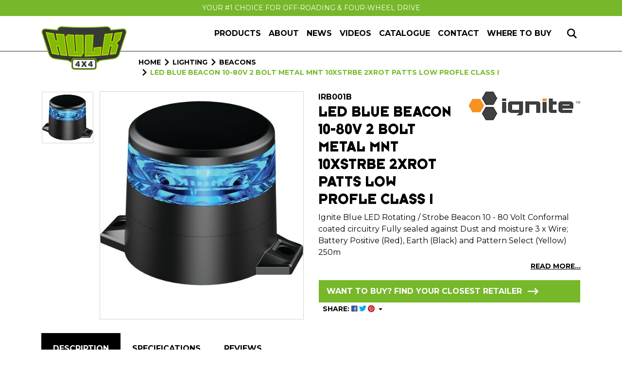

--- FILE ---
content_type: text/html; charset=utf-8
request_url: https://www.hulk4x4.co.nz/led-blue-beacon-10-80v-2-bolt-metal-mnt-10xstrbe-2
body_size: 35005
content:
<!DOCTYPE html>
<html lang="en-AU">
<head itemscope itemtype="http://schema.org/WebSite">
	<meta http-equiv="Content-Type" content="text/html; charset=utf-8"/>
<meta http-equiv="x-ua-compatible" content="ie=edge">
<meta name="keywords" content="Ignite,LED BLUE BEACON 10-80V 2 BOLT METAL MNT 10xSTRBE 2xROT PATTs LOW PROFLE CLASS I "/>
<meta name="description" content="LED BLUE BEACON 10-80V 2 BOLT METAL MNT 10xSTRBE 2xROT PATTs LOW PROFLE CLASS I  - Ignite"/>
<meta name="viewport" content="width=device-width, initial-scale=1, shrink-to-fit=no">
<meta name="csrf-token" content="06c93e14192207c7af9ee856b95c0ac4adcb8280,bb191a842111ee13d3c15c57893f8d81ca76d342,1769146210"/>
<meta property="og:image" content="https://www.hulk4x4.co.nz/assets/full/IRB001B.jpg?20231005144349"/>
<meta property="og:title" content="LED BLUE BEACON 10-80V 2 BOLT METAL MNT 10xSTRBE 2xROT PATTs LOW PROFLE CLASS I  - Ignite"/>
<meta property="og:site_name" content="Hulk NZ"/>
<meta property="og:type" content="product"/>
<meta property="og:url" content="https://www.hulk4x4.co.nz/led-blue-beacon-10-80v-2-bolt-metal-mnt-10xstrbe-2"/>
<meta property="og:description" content="LED BLUE BEACON 10-80V 2 BOLT METAL MNT 10xSTRBE 2xROT PATTs LOW PROFLE CLASS I  - Ignite"/>
<title itemprop='name'>LED BLUE BEACON 10-80V 2 BOLT METAL MNT 10xSTRBE 2xROT PATTs LOW PROFLE CLASS I  - Ignite</title>
<link rel="canonical" href="https://www.hulk4x4.co.nz/led-blue-beacon-10-80v-2-bolt-metal-mnt-10xstrbe-2" itemprop="url"/>
<link rel="shortcut icon" href="/assets/favicon_logo.png?1763601842"/>
<!-- Maropost Assets -->
<link rel="dns-prefetch preconnect" href="//assets.netostatic.com">
<link rel="dns-prefetch" href="//use.fontawesome.com">
<link rel="dns-prefetch" href="//google-analytics.com">
<link rel="stylesheet" type="text/css" href="https://use.fontawesome.com/releases/v5.7.2/css/all.css" media="all"/>
<link rel="stylesheet" type="text/css" href="https://cdn.neto.com.au/assets/neto-cdn/jquery_ui/1.12.1/jquery-ui.min.css" media="all"/>
<!--[if lte IE 8]>
	<script type="text/javascript" src="https://cdn.neto.com.au/assets/neto-cdn/html5shiv/3.7.0/html5shiv.js"></script>
	<script type="text/javascript" src="https://cdn.neto.com.au/assets/neto-cdn/respond.js/1.3.0/respond.min.js"></script>
<![endif]-->
<!-- Begin: Script 102 -->
<!-- Global site tag (gtag.js) - Google Analytics -->
<script async src="https://www.googletagmanager.com/gtag/js?id=G-BD3P9PF76H"></script>
<script>
  window.dataLayer = window.dataLayer || [];
  function gtag(){dataLayer.push(arguments);}
  gtag('js', new Date());
    gtag('config', 'G-BD3P9PF76H', {
      send_page_view: false
    });
</script>
<!-- End: Script 102 -->


	
	<link rel="preconnect" href="https://fonts.googleapis.com">
	<link rel="preconnect" href="https://fonts.gstatic.com" crossorigin>
	<link rel="preconnect" href="//www.google-analytics.com">
	<link rel="dns-prefetch" href="//www.google-analytics.com">
	<link rel="preconnect" href="//www.googletagmanager.com">
	<link rel="dns-prefetch" href="//www.googletagmanager.com">
	<link href="https://fonts.googleapis.com/css2?family=Montserrat:wght@400;500;600;700&display=swap" rel="stylesheet">
	<link rel="preload" as="image" href="/assets/website_logo.png?1690243093">
	<link rel="preload" href="/assets/themes/dc-hulk4x4/css/app.css?1763601842" as="style">
	<link class="theme-selector" rel="stylesheet" type="text/css" href="/assets/themes/dc-hulk4x4/css/app.css?1763601842" media="all"/>
</head>
<body id="n_product" class="n_dc-hulk4x4">
<a href="#main-content" class="sr-only sr-only-focusable">Skip to main content</a>
<div class="announcement">
		<div class="container">
			<div class="row"><div class="col-12 announcement-item">
					<a href="/products/">Your #1 Choice For Off-Roading &amp; Four-Wheel Drive</a>
				</div></div>
		</div>
	</div>

<header class="wrapper-header">
	<nav class="navbar navbar-light navbar-expand-md">
		<div class="container">
			<a href="#" class="nav-link nToggleMenu d-block d-md-none" data-target="#navigation">
				<span class="icon"><i class="fa fa-bars"></i></span>
				<span class="d-block">Menu</span>
			</a>
			<a class="navbar-brand order-1" href="https://www.hulk4x4.co.nz" title="Hulk NZ">
				<img loading="lazy" width="156" height="80" class="logo" src="/assets/website_logo.png?1763601842" alt="Hulk NZ">
			</a>
			<ul class="navbar-nav navbar-icon order-2 order-md-3 ml-md-3">
				<li class="nav-item">
					<button type="button" class="nav-link toggle-search">
						<svg width="20" height="22" viewBox="0 0 19.863 20.023">
							<path fill="currentColor" d="m19.863 18.059-5.177-5.177a8.122 8.122 0 1 0-1.986 1.936l5.2 5.2 1.964-1.964ZM2.381 8.118a5.737 5.737 0 1 1 5.737 5.737 5.744 5.744 0 0 1-5.737-5.737Z"/>
						</svg>
						<span class="d-inline d-md-none">Search</span>
					</button>
				</li>
				<!--<li class="nav-item">
					<a class="nav-link" href="https://www.hulk4x4.co.nz/_myacct">
						<svg width="22" height="22" viewBox="0 0 22.365 22.365">
							<path fill="currentColor" d="M11.182 1.864a4.66 4.66 0 1 1-4.659 4.66 4.665 4.665 0 0 1 4.659-4.66Zm0-1.864a6.523 6.523 0 1 0 6.523 6.524A6.523 6.523 0 0 0 11.182 0Zm5.935 12.443a8.44 8.44 0 0 1-1.545 1.213 11.91 11.91 0 0 1 4.634 6.844H2.14a11.527 11.527 0 0 1 4.634-6.857 8.394 8.394 0 0 1-1.545-1.223A13.705 13.705 0 0 0 0 22.365h22.365a14 14 0 0 0-5.248-9.922Z"/>
						</svg>
						<span class="d-inline d-md-none">Account</span>
					</a>
				</li>
				<li class="nav-item">
					<a class="nav-link" href="https://www.hulk4x4.co.nz/_mycart?tkn=cart&ts=1769146210126706">
						<svg width="26" height="22" viewBox="0 0 25.364 19.023">
							<path fill="currentColor" d="m25.364 0-.785 2.114H22.54L18.868 14.8H4.877L0 3.17h17.767l-.6 2.114H3.179l3.1 7.4H17.3L20.93 0ZM8.983 15.852a1.585 1.585 0 1 0 1.585 1.585 1.586 1.586 0 0 0-1.585-1.585Zm7.292-7.4-2.008 7.4a1.585 1.585 0 1 0 1.585 1.585 1.585 1.585 0 0 0-1.585-1.585Z"/>
						</svg>
						<span class="d-inline d-md-none">Cart</span>
						<span rel="a2c_item_count" class="cart-count">0</span>
					</a>
				</li>-->
			</ul>
			<div class="collapse navbar-collapse order-3 order-md-2" id="navigation">
				<ul class="navbar-nav ml-auto mr-auto mr-md-0">
					<li class="nav-item dropdown position-static dropdown-hover ">
								<a href="/products/" class="nav-link dropdown-toggle d-none d-md-block" id="navbarProducts" role="button" data-toggle="dropdown" aria-expanded="false">Products</a>
								<a href="/products/" class="nav-link d-block d-md-none">Products</a>
                <div class="dropdown-menu mega-menu w-100">
									<ul class="mega-menu-inner"><li class="nav-item d-inline-block w-100">
										<a href="https://www.hulk4x4.co.nz/air-wheel-tyre-accessories/" class="nav-link">Air, Wheel & Tyre Accessories</a>
											<ul class="nav flex-column"><li class="nav-item">
										<a href="https://www.hulk4x4.co.nz/air-wheel-tyre-accessories/air-compressors/" class="nav-link py-1">Air Compressors</a>
									</li><li class="nav-item">
										<a href="https://www.hulk4x4.co.nz/air-wheel-tyre-accessories/tyre-deflator-repair-kit/" class="nav-link py-1">Tyre Deflator & Repair Kit</a>
									</li><li class="nav-item">
										<a href="https://www.hulk4x4.co.nz/air-wheel-tyre-accessories/wheel-ramps-chocks/" class="nav-link py-1">Wheel Ramps & Chocks</a>
									</li><li class="nav-item">
										<a href="https://www.hulk4x4.co.nz/air-wheel-tyre-accessories/wheel-step/" class="nav-link py-1">Wheel Step</a>
									</li></ul>
											</li><li class="nav-item d-inline-block w-100">
										<a href="https://www.hulk4x4.co.nz/caravan-trailer-equipment/" class="nav-link">Caravan & Trailer Equipment</a>
											<ul class="nav flex-column"><li class="nav-item">
										<a href="https://www.hulk4x4.co.nz/caravan-trailer-equipment/caravan-pads-steps/" class="nav-link py-1">Caravan Pads & Steps</a>
									</li><li class="nav-item">
										<a href="https://www.hulk4x4.co.nz/caravan-trailer-equipment/d-shackles/" class="nav-link py-1">D Shackles</a>
									</li><li class="nav-item">
										<a href="https://www.hulk4x4.co.nz/caravan-trailer-equipment/jockey-wheels/" class="nav-link py-1">Jockey Wheels</a>
									</li><li class="nav-item">
										<a href="https://www.hulk4x4.co.nz/caravan-trailer-equipment/trailer-accessories/" class="nav-link py-1">Trailer Accessories</a>
									</li></ul>
											</li><li class="nav-item d-inline-block w-100">
										<a href="https://www.hulk4x4.co.nz/cargo-management/" class="nav-link">Cargo Management</a>
											<ul class="nav flex-column"><li class="nav-item">
										<a href="https://www.hulk4x4.co.nz/cargo-management/tie-down-anchors/" class="nav-link py-1">Tie Down Anchors</a>
									</li><li class="nav-item">
										<a href="https://www.hulk4x4.co.nz/cargo-management/tie-down-straps/" class="nav-link py-1">Tie Down Straps</a>
									</li></ul>
											</li><li class="nav-item d-inline-block w-100">
										<a href="https://www.hulk4x4.co.nz/electrical/" class="nav-link">Electrical</a>
											<ul class="nav flex-column"><li class="nav-item">
										<a href="https://www.hulk4x4.co.nz/electrical/accessories/" class="nav-link py-1">Accessories</a>
									</li><li class="nav-item">
										<a href="https://www.hulk4x4.co.nz/electrical/batteries/" class="nav-link py-1">Batteries</a>
									</li><li class="nav-item">
										<a href="https://www.hulk4x4.co.nz/electrical/battery-chargers-accessories/" class="nav-link py-1">Battery Chargers & Accessories</a>
									</li><li class="nav-item">
										<a href="https://www.hulk4x4.co.nz/electrical/connectors-housings/" class="nav-link py-1">Connectors & Housings</a>
									</li><li class="nav-item">
										<a href="https://www.hulk4x4.co.nz/electrical/dc-dc-chargers-accessories/" class="nav-link py-1">DC-DC Chargers & Accessories</a>
									</li><li class="nav-item">
										<a href="https://www.hulk4x4.co.nz/electrical/electric-brake-controllers-accessories/" class="nav-link py-1">Electric Brake Controllers & Accessories</a>
									</li><li class="nav-item">
										<a href="https://www.hulk4x4.co.nz/electrical/electronic-throttle-controllers/" class="nav-link py-1">Electronic Throttle Controllers</a>
									</li><li class="nav-item">
										<a href="https://www.hulk4x4.co.nz/electrical/gauges/" class="nav-link py-1">Gauges</a>
									</li><li class="nav-item">
										<a href="https://www.hulk4x4.co.nz/electrical/inverters/" class="nav-link py-1">Inverters</a>
									</li><li class="nav-item">
										<a href="https://www.hulk4x4.co.nz/electrical/jump-starters/" class="nav-link py-1">Jump Starters</a>
									</li><li class="nav-item">
										<a href="https://www.hulk4x4.co.nz/electrical/portable-power/" class="nav-link py-1">Portable Power</a>
									</li><li class="nav-item">
										<a href="https://www.hulk4x4.co.nz/electrical/sockets-plugs/" class="nav-link py-1">Sockets & Plugs</a>
									</li><li class="nav-item">
										<a href="https://www.hulk4x4.co.nz/electrical/solar-products/" class="nav-link py-1">Solar Products</a>
									</li><li class="nav-item">
										<a href="https://www.hulk4x4.co.nz/electrical/switch-panels/" class="nav-link py-1">Switch Panels</a>
									</li><li class="nav-item">
										<a href="https://www.hulk4x4.co.nz/electrical/toyota-switch-gauges-sockets/" class="nav-link py-1">Toyota Switch Gauges & Sockets</a>
									</li><li class="nav-item">
										<a href="https://www.hulk4x4.co.nz/electrical/trailer-connectors/" class="nav-link py-1">Trailer Connectors</a>
									</li><li class="nav-item">
										<a href="https://www.hulk4x4.co.nz/electrical/vehicle-specific-dual-battery-trays/" class="nav-link py-1">Vehicle Specific Dual Battery Trays</a>
									</li><li class="nav-item">
										<a href="https://www.hulk4x4.co.nz/electrical/vehicle-specific-push-button-switches/" class="nav-link py-1">Vehicle Specific Push Button Switches</a>
									</li><li class="nav-item">
										<a href="https://www.hulk4x4.co.nz/electrical/voltage-management/" class="nav-link py-1">Voltage Management</a>
									</li></ul>
											</li><li class="nav-item d-inline-block w-100">
										<a href="https://www.hulk4x4.co.nz/lighting/" class="nav-link">Lighting</a>
											<ul class="nav flex-column"><li class="nav-item">
										<a href="https://www.hulk4x4.co.nz/lighting/accessories/" class="nav-link py-1">Accessories</a>
									</li><li class="nav-item">
										<a href="https://www.hulk4x4.co.nz/lighting/beacons/" class="nav-link py-1">Beacons</a>
									</li><li class="nav-item">
										<a href="https://www.hulk4x4.co.nz/lighting/camping-lights/" class="nav-link py-1">Camping Lights</a>
									</li><li class="nav-item">
										<a href="https://www.hulk4x4.co.nz/lighting/driving-lights/" class="nav-link py-1">Driving Lights</a>
									</li><li class="nav-item">
										<a href="https://www.hulk4x4.co.nz/lighting/headlights/" class="nav-link py-1">Headlights</a>
									</li><li class="nav-item">
										<a href="https://www.hulk4x4.co.nz/lighting/led-headlight-globes/" class="nav-link py-1">LED Headlight Globes</a>
									</li><li class="nav-item">
										<a href="https://www.hulk4x4.co.nz/lighting/led-signalling-globes/" class="nav-link py-1">LED Signalling Globes</a>
									</li><li class="nav-item">
										<a href="https://www.hulk4x4.co.nz/lighting/lightbars/" class="nav-link py-1">Lightbars</a>
									</li><li class="nav-item">
										<a href="https://www.hulk4x4.co.nz/lighting/minebar-accessories/" class="nav-link py-1">Minebar Accessories</a>
									</li><li class="nav-item">
										<a href="https://www.hulk4x4.co.nz/lighting/minebars/" class="nav-link py-1">Minebars</a>
									</li><li class="nav-item">
										<a href="https://www.hulk4x4.co.nz/lighting/signal-lighting/" class="nav-link py-1">Signal Lighting</a>
									</li><li class="nav-item">
										<a href="https://www.hulk4x4.co.nz/lighting/wiring-harnesses/" class="nav-link py-1">Wiring Harnesses</a>
									</li><li class="nav-item">
										<a href="https://www.hulk4x4.co.nz/lighting/work-lights/" class="nav-link py-1">Work Lights</a>
									</li></ul>
											</li><li class="nav-item d-inline-block w-100">
										<a href="https://www.hulk4x4.co.nz/on-sale/" class="nav-link">On Sale</a>
											</li><li class="nav-item d-inline-block w-100">
										<a href="https://www.hulk4x4.co.nz/recovery-equipment/" class="nav-link">Recovery Equipment</a>
											<ul class="nav flex-column"><li class="nav-item">
										<a href="https://www.hulk4x4.co.nz/recovery-equipment/accessories/" class="nav-link py-1">Accessories</a>
									</li><li class="nav-item">
										<a href="https://www.hulk4x4.co.nz/recovery-equipment/high-lift-jacks-accessories/" class="nav-link py-1">High Lift Jacks & Accessories </a>
									</li><li class="nav-item">
										<a href="https://www.hulk4x4.co.nz/recovery-equipment/recovery-kits/" class="nav-link py-1">Recovery Kits</a>
									</li><li class="nav-item">
										<a href="https://www.hulk4x4.co.nz/recovery-equipment/recovery-straps/" class="nav-link py-1">Recovery Straps</a>
									</li><li class="nav-item">
										<a href="https://www.hulk4x4.co.nz/recovery-equipment/recovery-tracks/" class="nav-link py-1">Recovery Tracks</a>
									</li><li class="nav-item">
										<a href="https://www.hulk4x4.co.nz/recovery-equipment/winch-accessories/" class="nav-link py-1">Winch Accessories </a>
									</li><li class="nav-item">
										<a href="https://www.hulk4x4.co.nz/recovery-equipment/winches/" class="nav-link py-1">Winches</a>
									</li></ul>
											</li><li class="nav-item d-inline-block w-100">
										<a href="https://www.hulk4x4.co.nz/tools-garage/" class="nav-link">Tools & Garage</a>
											<ul class="nav flex-column"><li class="nav-item">
										<a href="https://www.hulk4x4.co.nz/tools-garage/car-stands-jacks-lifts/" class="nav-link py-1">Car Stands, Jacks & Lifts</a>
									</li><li class="nav-item">
										<a href="https://www.hulk4x4.co.nz/tools-garage/tool-sets/" class="nav-link py-1">Tool Sets</a>
									</li></ul>
											</li><li class="nav-item d-inline-block w-100">
										<a href="https://www.hulk4x4.co.nz/touring-camping/" class="nav-link">Touring & Camping</a>
											<ul class="nav flex-column"><li class="nav-item">
										<a href="https://www.hulk4x4.co.nz/touring-camping/adjustable-vehicle-door-step/" class="nav-link py-1">Adjustable Vehicle Door Step</a>
									</li><li class="nav-item">
										<a href="https://www.hulk4x4.co.nz/touring-camping/awnings-accessories/" class="nav-link py-1">Awnings & Accessories</a>
									</li><li class="nav-item">
										<a href="https://www.hulk4x4.co.nz/touring-camping/camping-accessories/" class="nav-link py-1">Camping Accessories</a>
									</li><li class="nav-item">
										<a href="https://www.hulk4x4.co.nz/touring-camping/first-aid-kits/" class="nav-link py-1">First Aid Kits</a>
									</li><li class="nav-item">
										<a href="https://www.hulk4x4.co.nz/touring-camping/ice-coolers/" class="nav-link py-1">Ice Coolers</a>
									</li><li class="nav-item">
										<a href="https://www.hulk4x4.co.nz/touring-camping/jerry-cans-funnels/" class="nav-link py-1">Jerry Cans & Funnels</a>
									</li><li class="nav-item">
										<a href="https://www.hulk4x4.co.nz/touring-camping/outdoor-floor-matting/" class="nav-link py-1">Outdoor Floor Matting</a>
									</li></ul>
											</li><li class="nav-item d-inline-block w-100">
										<a href="https://www.hulk4x4.co.nz/touring-camping-gear/" class="nav-link">Touring & Camping Gear</a>
											<ul class="nav flex-column"><li class="nav-item">
										<a href="https://www.hulk4x4.co.nz/touring-camping-gear/camping-accessories/" class="nav-link py-1">Camping Accessories</a>
									</li></ul>
											</li><li class="nav-item d-inline-block w-100">
										<a href="https://www.hulk4x4.co.nz/underbody/" class="nav-link">Underbody</a>
											<ul class="nav flex-column"><li class="nav-item">
										<a href="https://www.hulk4x4.co.nz/underbody/brake-conversion-kits-upgrades/" class="nav-link py-1">Brake Conversion Kits & Upgrades</a>
									</li><li class="nav-item">
										<a href="https://www.hulk4x4.co.nz/underbody/exhaust-kits/" class="nav-link py-1">Exhaust Kits</a>
									</li><li class="nav-item">
										<a href="https://www.hulk4x4.co.nz/underbody/free-wheel-hubs/" class="nav-link py-1">Free Wheel Hubs</a>
									</li></ul>
											</li><li class="nav-item d-inline-block w-100">
										<a href="https://www.hulk4x4.co.nz/vehicle-protection/" class="nav-link">Vehicle Protection</a>
											<ul class="nav flex-column"><li class="nav-item">
										<a href="https://www.hulk4x4.co.nz/vehicle-protection/car-care-cleaning/" class="nav-link py-1">Car Care & Cleaning</a>
									</li><li class="nav-item">
										<a href="https://www.hulk4x4.co.nz/vehicle-protection/deep-dish-floor-mats/" class="nav-link py-1">Deep Dish Floor Mats</a>
									</li><li class="nav-item">
										<a href="https://www.hulk4x4.co.nz/vehicle-protection/fender-flare-kits/" class="nav-link py-1">Fender Flare Kits</a>
									</li><li class="nav-item">
										<a href="https://www.hulk4x4.co.nz/vehicle-protection/tailgate-assist-kits/" class="nav-link py-1">Tailgate Assist Kits</a>
									</li><li class="nav-item">
										<a href="https://www.hulk4x4.co.nz/vehicle-protection/universal-seat-covers/" class="nav-link py-1">Universal Seat Covers</a>
									</li><li class="nav-item">
										<a href="https://www.hulk4x4.co.nz/vehicle-protection/universal-tailgate-seals/" class="nav-link py-1">Universal Tailgate Seals</a>
									</li><li class="nav-item">
										<a href="https://www.hulk4x4.co.nz/vehicle-protection/vehicle-specific-console-covers/" class="nav-link py-1">Vehicle Specific Console Covers</a>
									</li><li class="nav-item">
										<a href="https://www.hulk4x4.co.nz/vehicle-protection/vehicle-specific-heavy-duty-canvas-seat-covers/" class="nav-link py-1">Vehicle Specific Heavy Duty Canvas Seat Covers</a>
									</li></ul>
											</li></ul>
								</div>
							</li>
					<li class="nav-item ">
									<a href="/about-us/" class="nav-link ">About</a>
									</li><li class="nav-item ">
									<a href="/blog/our-blog/" class="nav-link ">News</a>
									</li><li class="nav-item ">
									<a href="/videos/" class="nav-link ">Videos</a>
									</li><li class="nav-item ">
									<a href="/catalogue/" class="nav-link ">Catalogue</a>
									</li><li class="nav-item ">
									<a href="/form/contact-us/" class="nav-link ">Contact</a>
									</li><li class="nav-item ">
									<a href="/store-finder/" class="nav-link ">Where to Buy</a>
									</li>
					</ul>
			</div>
		</div>
	</nav>
	<!-- Search -->
	<div class="header-search">
		<form name="productsearch" method="get" action="/" role="search" aria-label="Product search">
			<input type="hidden" name="rf" value="kw"/>
			<div class="input-group">
				<input class="form-control font-weight-bold text-uppercase ajax_search" value="" id="name_search" autocomplete="off" name="kw" type="search" aria-label="Input search" placeholder="Search"/>
				<div class="input-group-append">
					<button type="submit" value="Search" class="btn btn-success" aria-label="Search site"><i class="fa fa-search" aria-hidden="true"></i></button>
				</div>
			</div>
		</form>
	</div>
</header>

<div id="main-content" class="container" role="main">
	<div class="row">

<div class="col-12">
		<div class="product-detail-container">
		<nav aria-label="breadcrumb">
					<ol class="breadcrumb" itemscope itemtype="http://schema.org/BreadcrumbList">
						<li class="breadcrumb-item" itemprop="itemListElement" itemscope itemtype="http://schema.org/ListItem">
							<a href="https://www.hulk4x4.co.nz" itemprop="item"><span itemprop="name">Home</span></a>
							<meta itemprop="position" content="0" />
						</li>
						<li class="breadcrumb-item breadcrumb-toggle">
							<a href="#"><span itemprop="name">...</span></a>
						</li><li class="breadcrumb-item" itemprop="itemListElement" itemscope itemtype="http://schema.org/ListItem">
							<a href="/lighting/" itemprop="item"><span itemprop="name">Lighting</span></a>
							<meta itemprop="position" content="1" />
						</li><li class="breadcrumb-item" itemprop="itemListElement" itemscope itemtype="http://schema.org/ListItem">
							<a href="/lighting/beacons/" itemprop="item"><span itemprop="name">Beacons</span></a>
							<meta itemprop="position" content="2" />
						</li><li class="breadcrumb-item" itemprop="itemListElement" itemscope itemtype="http://schema.org/ListItem">
							<a href="/led-blue-beacon-10-80v-2-bolt-metal-mnt-10xstrbe-2" itemprop="item"><span itemprop="name">LED BLUE BEACON 10-80V 2 BOLT METAL MNT 10xSTRBE 2xROT PATTs LOW PROFLE CLASS I </span></a>
							<meta itemprop="position" content="3" />
						</li></ol>
				</nav>

		<div itemscope itemtype="http://schema.org/Product">
			<div class="row align-items-start">
				<section class="col-12 col-lg-6" role="contentinfo" aria-label="Product images">
					<!-- images template -->
					<div id="_jstl__images"><input type="hidden" id="_jstl__images_k0" value="template"/><input type="hidden" id="_jstl__images_v0" value="aW1hZ2Vz"/><input type="hidden" id="_jstl__images_k1" value="type"/><input type="hidden" id="_jstl__images_v1" value="aXRlbQ"/><input type="hidden" id="_jstl__images_k2" value="onreload"/><input type="hidden" id="_jstl__images_v2" value=""/><input type="hidden" id="_jstl__images_k3" value="content_id"/><input type="hidden" id="_jstl__images_v3" value="153"/><input type="hidden" id="_jstl__images_k4" value="sku"/><input type="hidden" id="_jstl__images_v4" value="IRB001B"/><input type="hidden" id="_jstl__images_k5" value="preview"/><input type="hidden" id="_jstl__images_v5" value="y"/><div id="_jstl__images_r"><div class="row row-images">
<div class="col-12 col-xl order-xl-2">
	<div class="product-image-main">
		<div class="main-image text-center">
			<a href="/assets/full/IRB001B.jpg?20231005144349" data-lightbox="product-lightbox" data-title="Product main image" rel="product_images">
				<div class="zoom">
					<img loading="lazy" src="/assets/full/IRB001B.jpg?20231005144349" class="d-none" aria-hidden="true">
					<img src="/assets/thumbL/IRB001B.jpg?20231005144349" rel="itmimgIRB001B" alt="Product main image" class="main-image-large" itemprop="image">
				</div>
			</a>
			
		</div>
	</div>
</div>

<div class="col-12 col-xl-auto order-xl-1">
	<div class="product-image-thumbnail">
		<div class="main-image-nav">
			<div>
				<div class="main-image-nav-item">
					<img loading="lazy" src="/assets/thumb/IRB001B.jpg?20231005144349" class="img-fluid product-image-small">
				</div>
			</div>
			
		</div>
	</div>
</div>
</div></div></div>
				</section>
				<section class="col-12 col-lg-6" role="contentinfo" aria-label="Products information">
					<div class="product-information">
					<!-- header template -->
					<div id="_jstl__header"><input type="hidden" id="_jstl__header_k0" value="template"/><input type="hidden" id="_jstl__header_v0" value="aGVhZGVy"/><input type="hidden" id="_jstl__header_k1" value="type"/><input type="hidden" id="_jstl__header_v1" value="aXRlbQ"/><input type="hidden" id="_jstl__header_k2" value="preview"/><input type="hidden" id="_jstl__header_v2" value="y"/><input type="hidden" id="_jstl__header_k3" value="sku"/><input type="hidden" id="_jstl__header_v3" value="IRB001B"/><input type="hidden" id="_jstl__header_k4" value="content_id"/><input type="hidden" id="_jstl__header_v4" value="153"/><input type="hidden" id="_jstl__header_k5" value="onreload"/><input type="hidden" id="_jstl__header_v5" value=""/><div id="_jstl__header_r"><div class="row">
	<meta itemprop="itemCondition" content="NewCondition">
	<meta itemprop="brand" content="Ignite"/>
	<meta itemprop="sku" content="IRB001B"/>
	<div class="wrapper-product-title col-12">
		<div class="row">
			<div class="col-sm-auto order-sm-2">
				<a href="https://www.hulk4x4.co.nz/brand/ignite/" class="product-brand">
							<img src="/assets/webshop/cms/96/296-1.jpg?1698116013" alt="Ignite">
						</a>
			</div>
			<div class="col-sm order-sm-1">
				<p class="font-weight-bold mb-0">IRB001B</p>
				<h1 class="h3" itemprop="name" aria-label="Product Name">
					LED BLUE BEACON 10-80V 2 BOLT METAL MNT 10xSTRBE 2xROT PATTs LOW PROFLE CLASS I 
				</h1>
			</div>
		</div>
		<div id="_jstl__reviews"><input type="hidden" id="_jstl__reviews_k0" value="template"/><input type="hidden" id="_jstl__reviews_v0" value="cmV2aWV3cw"/><input type="hidden" id="_jstl__reviews_k1" value="type"/><input type="hidden" id="_jstl__reviews_v1" value="aXRlbQ"/><input type="hidden" id="_jstl__reviews_k2" value="onreload"/><input type="hidden" id="_jstl__reviews_v2" value=""/><input type="hidden" id="_jstl__reviews_k3" value="content_id"/><input type="hidden" id="_jstl__reviews_v3" value="153"/><input type="hidden" id="_jstl__reviews_k4" value="sku"/><input type="hidden" id="_jstl__reviews_v4" value="IRB001B"/><div id="_jstl__reviews_r"></div></div>

	</div>
	<!--<div itemprop="offers" itemscope itemtype="http://schema.org/Offer" class="wrapper-pricing col-12">
			<link itemprop="url" href="https://www.hulk4x4.co.nz/led-blue-beacon-10-80v-2-bolt-metal-mnt-10xstrbe-2"/>
			<meta itemprop="priceCurrency" content="NZD">
			<div class="h3" itemprop="price" content="156" aria-label="Store Price">
					$156.00
				</div>
				
			<span itemprop="availability" content="http://schema.org/InStock" class="badge badge-success">In Stock</span>
			</div>
	-->

	<div class="col-12 mb-3">
		<p itemprop="description" aria-label="Product Short Description" class="mb-1">Ignite Blue LED Rotating / Strobe Beacon 10 - 80 Volt Conformal coated circuitry Fully sealed against Dust and moisture 3 x Wire; Battery Positive (Red), Earth (Black) and Pattern Select (Yellow) 250m</p>
			<div class="text-right"><a href="#description" class="scrollto link-black" data-offset="-120">READ MORE...</a></div>
		</div>

</div></div></div>
					<!-- child_products template -->
					<form autocomplete="off" class="variation-wrapper form-underline">
	
	
	
	</form>
					<!-- buying_options template -->
						<div id="_jstl__buying_options"><input type="hidden" id="_jstl__buying_options_k0" value="template"/><input type="hidden" id="_jstl__buying_options_v0" value="YnV5aW5nX29wdGlvbnM"/><input type="hidden" id="_jstl__buying_options_k1" value="type"/><input type="hidden" id="_jstl__buying_options_v1" value="aXRlbQ"/><input type="hidden" id="_jstl__buying_options_k2" value="preview"/><input type="hidden" id="_jstl__buying_options_v2" value="y"/><input type="hidden" id="_jstl__buying_options_k3" value="sku"/><input type="hidden" id="_jstl__buying_options_v3" value="IRB001B"/><input type="hidden" id="_jstl__buying_options_k4" value="content_id"/><input type="hidden" id="_jstl__buying_options_v4" value="153"/><input type="hidden" id="_jstl__buying_options_k5" value="onreload"/><input type="hidden" id="_jstl__buying_options_v5" value=""/><div id="_jstl__buying_options_r"><!--<div class="extra-options">
	

	

	
	
	-->
	
	<!-- Buying Options -->
	<!--<form class="buying-options" autocomplete="off" role="form" aria-label="Product purchase form">
		<input type="hidden" id="modelmJmYjIRB001B" name="model" value="LED BLUE BEACON 10-80V 2 BOLT METAL MNT 10xSTRBE 2xROT PATTs LOW PROFLE CLASS I ">
		<input type="hidden" id="thumbmJmYjIRB001B" name="thumb" value="/assets/thumb/IRB001B.jpg?20231005144349">
		<input type="hidden" id="skumJmYjIRB001B" name="sku" value="IRB001B">
		<div class="row btn-stack gutters-16">
			<div class="col-12 col-sm-4 col-md-3 mb-3">
				<div class="qty-group">
					<label class="sr-only" for="qtymJmYjIRB001B">LED BLUE BEACON 10-80V 2 BOLT METAL MNT 10xSTRBE 2xROT PATTs LOW PROFLE CLASS I  quantity field</label>
					<input type="number" min="0" class="form-control qty form-control-lg" id="qtymJmYjIRB001B" name="qty" aria-label="LED BLUE BEACON 10-80V 2 BOLT METAL MNT 10xSTRBE 2xROT PATTs LOW PROFLE CLASS I  quantity field" value="1" size="2"/>
					<button type="button" class="btn btn-minus">
						<svg width="6" height="2" viewBox="0 0 6 2" fill="none" xmlns="http://www.w3.org/2000/svg">
							<path d="M6 2V0H0V2H6Z" fill="currentColor"/>
						</svg>
					</button>
					<button type="button" class="btn btn-plus">
						<svg width="9" height="9" viewBox="0 0 9 9" fill="none" xmlns="http://www.w3.org/2000/svg">
							<path d="M9 5.07789V3.78947H5.25V0H3.75V3.78947H0V5.07789H3.75V9H5.25V5.07789H9Z" fill="currentColor"/>
						</svg>
					</button>
				</div>
			</div>
			<div class="col col-sm-auto mb-3">
				<button type="button" title="Add LED BLUE BEACON 10-80V 2 BOLT METAL MNT 10xSTRBE 2xROT PATTs LOW PROFLE CLASS I  to Cart" class="addtocart btn btn-success px-sm-5 btn-block btn-ajax-loads" data-loading-text="<i class='fa fa-spinner fa-spin' style='font-size: 14px'></i>" rel="mJmYjIRB001B">
						<span class="d-flex align-items-center justify-content-center">
							Add to Bag
							<svg class="arrow" viewBox="0 0 25.217 15.226">
								<path fill="currentColor" d="m17.621 0-1.97 1.957 4.274 4.275H0v2.762h19.925l-4.274 4.275 1.97 1.957 7.6-7.613Z"/>
							</svg>
						</span>
					</button>
				</div>
			<div class="col-auto mb-3">
				<div class="product-wishlist">
					<span nloader-content-id="n48nwVbhVUVCl4eGbYByS1PIWMiQRUcn-8k0WuL4F64M6-zO4KI8ulrw2PvwTGyfZMOxe7Mfae4Kh_GuI2fj-o" nloader-content="[base64]" nloader-data="[base64]"></span>
				</div>
			</div>
			</div>
	</form>-->
	<!--</div>-->

<!-- Out of stock modal -->
<!--<div class="modal fade notifymodal" id="notifymodal">
	<div class="modal-dialog">
		<div class="modal-content">
			<div class="modal-header">
				<h4 class="modal-title">Notify me when back in stock</h4>
			</div>
			<div class="modal-body">
				<div class="form-group">
					<label>Your Name</label>
					<input placeholder="Jane Smith" name="from_name" id="from_name" type="text" class="form-control" value="">
				</div>
				<div class="form-group">
					<label>Your Email Address</label>
					<input placeholder="jane.smith@test.com.au" name="from" id="from" type="email" class="form-control" value="">
				</div>
				<div class="checkbox">
					<label>
						<input type="checkbox" value="y" class="terms_box" required/>
						I have read and agree to
						<a href="#" data-toggle="modal" data-target="#termsModal">Terms &amp; Conditions</a> and
						<a href="#" data-toggle="modal" data-target="#privacyModal">Privacy Policy</a>.
					</label>
					<span class="help-block hidden">Please tick this box to proceed.</span>
				</div>
			</div>
			<div class="modal-footer">
				<input class="btn btn-default" type="button" data-dismiss="modal" value="Cancel">
				<input class="btn btn-success js-notifymodal-in-stock" data-sku="IRB001B" type="button" value="Save My Details">
			</div>
		</div>
	</div>
</div>--></div></div>
					<div>
                       <a href="/store-finder/" class="btn btn-secondary" style="background-color: #76b82a; width: 100%; color: #fff;">
							<span class="d-flex align-items-center">
								WANT TO BUY? FIND YOUR CLOSEST RETAILER
								<svg class="arrow" viewBox="0 0 25.217 15.226">
									<path fill="currentColor" d="m17.621 0-1.97 1.957 4.274 4.275H0v2.762h19.925l-4.274 4.275 1.97 1.957 7.6-7.613Z"></path>
								</svg>
							</span>
						</a>
					</div>
					
						<div class="dropdown">
							<button class="btn btn-sm dropdown-toggle py-0" type="button" id="dropdownMenuIRB001B" data-toggle="dropdown" aria-controls="shareDropdownIRB001B" aria-label="Share product">
								SHARE: <i class="fab fa-facebook text-facebook" aria-hidden="true"></i>
								<i class="fab fa-twitter text-twitter" aria-hidden="true"></i>
								<i class="fab fa-pinterest text-pinterest" aria-hidden="true"></i>
								<span class="caret"></span>
							</button>
							<ul id="shareDropdownIRB001B" class="dropdown-menu dropdown-menu-right" aria-labelledby="dropdownMenuIRB001B">
								<li><a class="dropdown-item js-social-share" href="//www.facebook.com/sharer/sharer.php?u=https%3A%2F%2Fwww.hulk4x4.co.nz%2Fled-blue-beacon-10-80v-2-bolt-metal-mnt-10xstrbe-2"><i class="fab fa-facebook text-facebook" aria-hidden="true"></i> Facebook</a></li>
								<li><a class="dropdown-item js-social-share" href="//twitter.com/intent/tweet/?text=LED%20BLUE%20BEACON%2010-80V%202%20BOLT%20METAL%20MNT%2010xSTRBE%202xROT%20PATTs%20LOW%20PROFLE%20CLASS%20I%20&amp;url=https%3A%2F%2Fwww.hulk4x4.co.nz%2Fled-blue-beacon-10-80v-2-bolt-metal-mnt-10xstrbe-2"><i class="fab fa-twitter text-twitter" aria-hidden="true"></i> Twitter</a></li>
								<li><a class="dropdown-item js-social-share" href="//www.pinterest.com/pin/create/button/?url=https%3A%2F%2Fwww.hulk4x4.co.nz%2Fled-blue-beacon-10-80v-2-bolt-metal-mnt-10xstrbe-2&amp;media=https%3A%2F%2Fwww.hulk4x4.co.nz%2Fassets%2Ffull%2FIRB001B.jpg%3F20231005144349&amp;description=LED%20BLUE%20BEACON%2010-80V%202%20BOLT%20METAL%20MNT%2010xSTRBE%202xROT%20PATTs%20LOW%20PROFLE%20CLASS%20I%20"><i class="fab fa-pinterest text-pinterest" aria-hidden="true"></i> Pinterest</a></li>
							</ul>
						</div>
					</div>
                    
				</section>
				
			</div>
                    
			<div class="row product-tabbable">
				
				
				<div class="col-12">
					<!-- product_information template -->
					<div class="tabbable">
	<ul class="nav nav-tabs" role="tablist">
		<li class="nav-item" id="tabDescription" role="tab" aria-controls="description" aria-selected="true">
			<a class="nav-link active" href="#description" data-toggle="tab">Description</a>
		</li>
		<li class="nav-item" id="tabSpecifications" role="tab" aria-controls="specifications" aria-selected="false">
			<a class="nav-link" href="#specifications" data-toggle="tab">Specifications</a>
		</li>
		<li class="nav-item" id="tabReviews" role="tab" aria-controls="reviews" aria-selected="false">
				<a class="nav-link reviews" href="#reviews" data-toggle="tab">
					Reviews
				</a>
			</li>
		</ul>
	<div class="tab-content">
		<div class="tab-pane active" id="description" role="tabpanel" aria-labelledby="tabDescription">
			<div class="card">
				<div class="card-header p-0" id="headingDescription">
					<h5 class="mb-0">
						<button class="btn btn-block btn-outline-primary d-flex justify-content-between align-items-center" type="button" data-toggle="collapse" data-target="#accordionDescription" aria-expanded="true" aria-controls="accordionDescription">
							<span>Description</span>
							<svg class="icon-arrow" xmlns="http://www.w3.org/2000/svg" width="17.195" height="10.747" viewBox="0 0 17.195 10.747">
								<path d="m15.046 0 2.149 2.19-8.6 8.557-8.6-8.557L2.149 0l6.446 6.448Z" fill="currentColor"/>
							</svg>
						</button>
					</h5>
				</div>
				<div id="accordionDescription" class="collapse show" aria-labelledby="headingDescription">
					<div class="card-body p-md-0">
						<section class="productdetails n-responsive-content" aria-label="Product Description">
							Ignite Blue LED Rotating / Strobe Beacon 10 - 80 Volt <br>Conformal coated circuitry <br>Fully sealed against Dust and moisture <br>3 x Wire; Battery Positive (Red), Earth (Black) and Pattern Select (Yellow) <br>250mm Long Lead <br>100,000 Hours LED Lifespan <br>SAE J845 Class I and ECE R65, R10 Approved and EMC Compliant, CISPR 25 Class 3 Certified <br>IP67 Rating <br>12 x Customer Selectable Flash patterns changed via the Pattern Select wire <br>5 Year Warranty <br>10 x Strobe Patterns, 2 x Rotating Patterns, 60, 75, 125 and 600fpm depending on pattern selected <br>20 x 1.5 Watt High Intensity Warm White LED's <br>Durable Blue Optical PMMA Polycarbonate Lens <br>Black Aluminium Alloy Powder Coated Housing <br>2 Bolt Mount - 86mm Hole to Hole Centre measurement
						</section>
					</div>
				</div>
			</div>
		</div>
		<div class="tab-pane" id="specifications" role="tabpanel" aria-labelledby="tabSpecifications">
			<div class="card">
				<div class="card-header p-0" id="headingSpecificatoin">
					<h5 class="mb-0">
						<button class="btn btn-block btn-outline-primary d-flex justify-content-between align-items-center collapsed" type="button" data-toggle="collapse" data-target="#accordionSpecifications" aria-expanded="true" aria-controls="accordionSpecifications">
							<span>Specifications</span>
							<svg class="icon-arrow" xmlns="http://www.w3.org/2000/svg" width="17.195" height="10.747" viewBox="0 0 17.195 10.747">
								<path d="m15.046 0 2.149 2.19-8.6 8.557-8.6-8.557L2.149 0l6.446 6.448Z" fill="currentColor"/>
							</svg>
						</button>
					</h5>
				</div>
				<div id="accordionSpecifications" class="collapse" aria-labelledby="headingSpecificatoin">
					<div class="card-body p-md-0">
						<div class="n-responsive-content">
								<table class="table"><tbody><tr><td><strong>Colour</strong></td><td>Blue</td></tr><tr><td><strong>Height (mm)</strong></td><td>66</td></tr><tr><td><strong>Mount</strong></td><td>3 Bolt</td></tr><tr><td><strong>No. of LED</strong></td><td>Other</td></tr><tr><td><strong>Pattern</strong></td><td>Other</td></tr><tr><td><strong>Type</strong></td><td>LED</td></tr><tr><td><strong>Voltage</strong></td><td>Multivolt</td></tr><tr><td><strong>Width (mm)</strong></td><td>75</td></tr></tbody></table>
							</div>
						<table class="table">
							<tbody>
								<tr>
									<td><strong>SKU</strong></td>
									<td>IRB001B</td>
								</tr>
								<tr>
										<td><strong>Barcode #</strong></td>
										<td>9323327946617</td>
									</tr>
								<tr>
										<td><strong>Brand</strong></td>
										<td>Ignite</td>
									</tr>
								</tbody>
						</table>
					</div>
				</div>
			</div>
		</div>
		<div class="tab-pane" id="reviews" role="tabpanel" aria-labelledby="tabReviews">
				<div class="card">
					<div class="card-header p-0" id="headingReviews">
						<h5 class="mb-0">
							<button class="btn btn-block btn-outline-primary d-flex justify-content-between align-items-center collapsed" type="button" data-toggle="collapse" data-target="#accordionReviews" aria-expanded="true" aria-controls="accordionReviews">
								<span>Reviews</span>
								<svg class="icon-arrow" xmlns="http://www.w3.org/2000/svg" width="17.195" height="10.747" viewBox="0 0 17.195 10.747">
									<path d="m15.046 0 2.149 2.19-8.6 8.557-8.6-8.557L2.149 0l6.446 6.448Z" fill="currentColor"/>
								</svg>
							</button>
						</h5>
					</div>
					<div id="accordionReviews" class="collapse" aria-labelledby="headingReviews">
						<div class="card-body p-md-0">
							
							<h4>Be The First To Review This Product!</h4>
								<p>Help other Hulk NZ users shop smarter by writing reviews for products you have purchased.</p>
								<p><a class="btn btn-default" href="https://www.hulk4x4.co.nz/_myacct/write_review?item=IRB001B"><i class="far fa-edit"></i> Write a product review</a></p>
							</div>
					</div>
				</div>
			</div><!--/.tab-pane-->
		</div><!--/.tab-content-->
</div><!--/.tabbable-->
					</div>
			</div>
		</div>
		</div>

		<div class="row mt-5">
			
			
			
			<!-- Products from the same category -->
					<div class="col-12 mb-4 mb-sm-5 mb-2xl-6">
						<h3 class="h2 mb-4 text-center">More From This Category</h3>
						<div class="row products-row gutters-16 product-slider"><article class="col-6 col-sm-6 col-lg-4 mb-3" role="article" aria-label="Product thumbnail">
	<div class="card thumbnail card-body" itemscope itemtype="http://schema.org/Product">
		<meta itemprop="brand" content="Ignite"/>
		<meta itemprop="mpn" content="IRB002B"/>
		<a href="https://www.hulk4x4.co.nz/led-blue-beacon-10-80v-magnet-mount-10x-strbe-2x-r" class="thumbnail-image">
			<img loading="lazy" src="/assets/thumbL/IRB002B.jpg?20231005145710" itemprop="image" class="product-image img-fluid" alt="LED BLUE BEACON 10-80V MAGNET MOUNT 10x STRBE 2x ROT PATTNs LOW PROFLE CLASS I " rel="itmimgIRB002B">
		</a>

		<p class="thumbnail-category">
			<a href="https://www.hulk4x4.co.nz/lighting/beacons/">Beacons</a>
		</p>
		<p class="card-title" itemprop="name"><a href="https://www.hulk4x4.co.nz/led-blue-beacon-10-80v-magnet-mount-10x-strbe-2x-r">LED BLUE BEACON 10-80V MAGNET MOUNT 10x STRBE 2x R</a></p>
		<!--<p class="price" itemprop="offers" itemscope itemtype="http://schema.org/Offer" aria-label="LED BLUE BEACON 10-80V MAGNET MOUNT 10x STRBE 2x ROT PATTNs LOW PROFLE CLASS I  price">
			<span itemprop="price" content="173">$173.00</span>
			<meta itemprop="priceCurrency" content="NZD">
		</p>-->
		<!-- Begin: Script 102 -->
<div
    class="ga4-product"
    data-id="IRB002B"
    data-name="LED BLUE BEACON 10-80V MAGNET MOUNT 10x STRBE 2x ROT PATTNs LOW PROFLE CLASS I "
    data-index="1"
    data-listname=""
    data-affiliation="Hulk NZ"
    data-brand="Ignite"
    data-category=""
    data-price="173"
    data-currency="NZD"
    data-url="https://www.hulk4x4.co.nz/led-blue-beacon-10-80v-magnet-mount-10x-strbe-2x-r"
>
</div>
<!-- End: Script 102 -->
<!-- Purchase Logic -->
		<!--<form class="form-inline buying-options">
			<input type="hidden" id="sku23IMhIRB002B" name="sku23IMhIRB002B" value="IRB002B">
			<input type="hidden" id="model23IMhIRB002B" name="model23IMhIRB002B" value="LED BLUE BEACON 10-80V MAGNET MOUNT 10x STRBE 2x ROT PATTNs LOW PROFLE CLASS I ">
			<input type="hidden" id="thumb23IMhIRB002B" name="thumb23IMhIRB002B" value="/assets/thumb/IRB002B.jpg?20231005145710">
			<input type="hidden" id="qty23IMhIRB002B" name="qty23IMhIRB002B" value="1" class="input-tiny">
			<button type="button" title="Add LED BLUE BEACON 10-80V MAGNET MOUNT 10x STRBE 2x ROT PATTNs LOW PROFLE CLASS I  to Cart" class="addtocart btn-primary btn btn-loads" rel="23IMhIRB002B" data-loading-text="<i class='fa fa-spinner fa-spin' style='font-size: 14px'></i>">
					<svg width="24" height="24" xmlns="http://www.w3.org/2000/svg" fill-rule="evenodd" clip-rule="evenodd" viewBox="0 0 24 24">
						<path fill="currentColor" d="M13.5 18c-.828 0-1.5.672-1.5 1.5 0 .829.672 1.5 1.5 1.5s1.5-.671 1.5-1.5c0-.828-.672-1.5-1.5-1.5zm-3.5 1.5c0 .829-.672 1.5-1.5 1.5s-1.5-.671-1.5-1.5c0-.828.672-1.5 1.5-1.5s1.5.672 1.5 1.5zm14-16.5l-.743 2h-1.929l-3.473 12h-13.239l-4.616-11h2.169l3.776 9h10.428l3.432-12h4.195zm-12 4h3v2h-3v3h-2v-3h-3v-2h3v-3h2v3z"/>
					</svg>
				</button>
			</form>-->
		<!-- /Purchase Logic -->
		<div class="savings-container">
			</div>
	</div>
</article>
<article class="col-6 col-sm-6 col-lg-4 mb-3" role="article" aria-label="Product thumbnail">
	<div class="card thumbnail card-body" itemscope itemtype="http://schema.org/Product">
		<meta itemprop="brand" content="Ignite"/>
		<meta itemprop="mpn" content="IRB001R"/>
		<a href="https://www.hulk4x4.co.nz/led-red-beacon-10-80v-2-bolt-metal-mnt-10xstrbe-2x" class="thumbnail-image">
			<img loading="lazy" src="/assets/thumbL/IRB001R.jpg?20231005144802" itemprop="image" class="product-image img-fluid" alt="LED RED BEACON 10-80V 2 BOLT METAL MNT 10xSTRBE 2xROT PATTs LOW PROFLE CLASS I " rel="itmimgIRB001R">
		</a>

		<p class="thumbnail-category">
			<a href="https://www.hulk4x4.co.nz/lighting/beacons/">Beacons</a>
		</p>
		<p class="card-title" itemprop="name"><a href="https://www.hulk4x4.co.nz/led-red-beacon-10-80v-2-bolt-metal-mnt-10xstrbe-2x">LED RED BEACON 10-80V 2 BOLT METAL MNT 10xSTRBE 2x</a></p>
		<!--<p class="price" itemprop="offers" itemscope itemtype="http://schema.org/Offer" aria-label="LED RED BEACON 10-80V 2 BOLT METAL MNT 10xSTRBE 2xROT PATTs LOW PROFLE CLASS I  price">
			<span itemprop="price" content="156">$156.00</span>
			<meta itemprop="priceCurrency" content="NZD">
		</p>-->
		<!-- Begin: Script 102 -->
<div
    class="ga4-product"
    data-id="IRB001R"
    data-name="LED RED BEACON 10-80V 2 BOLT METAL MNT 10xSTRBE 2xROT PATTs LOW PROFLE CLASS I "
    data-index="2"
    data-listname=""
    data-affiliation="Hulk NZ"
    data-brand="Ignite"
    data-category=""
    data-price="156"
    data-currency="NZD"
    data-url="https://www.hulk4x4.co.nz/led-red-beacon-10-80v-2-bolt-metal-mnt-10xstrbe-2x"
>
</div>
<!-- End: Script 102 -->
<!-- Purchase Logic -->
		<!--<form class="form-inline buying-options">
			<input type="hidden" id="skudKEYVIRB001R" name="skudKEYVIRB001R" value="IRB001R">
			<input type="hidden" id="modeldKEYVIRB001R" name="modeldKEYVIRB001R" value="LED RED BEACON 10-80V 2 BOLT METAL MNT 10xSTRBE 2xROT PATTs LOW PROFLE CLASS I ">
			<input type="hidden" id="thumbdKEYVIRB001R" name="thumbdKEYVIRB001R" value="/assets/thumb/IRB001R.jpg?20231005144802">
			<input type="hidden" id="qtydKEYVIRB001R" name="qtydKEYVIRB001R" value="1" class="input-tiny">
			<button type="button" title="Add LED RED BEACON 10-80V 2 BOLT METAL MNT 10xSTRBE 2xROT PATTs LOW PROFLE CLASS I  to Cart" class="addtocart btn-primary btn btn-loads" rel="dKEYVIRB001R" data-loading-text="<i class='fa fa-spinner fa-spin' style='font-size: 14px'></i>">
					<svg width="24" height="24" xmlns="http://www.w3.org/2000/svg" fill-rule="evenodd" clip-rule="evenodd" viewBox="0 0 24 24">
						<path fill="currentColor" d="M13.5 18c-.828 0-1.5.672-1.5 1.5 0 .829.672 1.5 1.5 1.5s1.5-.671 1.5-1.5c0-.828-.672-1.5-1.5-1.5zm-3.5 1.5c0 .829-.672 1.5-1.5 1.5s-1.5-.671-1.5-1.5c0-.828.672-1.5 1.5-1.5s1.5.672 1.5 1.5zm14-16.5l-.743 2h-1.929l-3.473 12h-13.239l-4.616-11h2.169l3.776 9h10.428l3.432-12h4.195zm-12 4h3v2h-3v3h-2v-3h-3v-2h3v-3h2v3z"/>
					</svg>
				</button>
			</form>-->
		<!-- /Purchase Logic -->
		<div class="savings-container">
			</div>
	</div>
</article>
<article class="col-6 col-sm-6 col-lg-4 mb-3" role="article" aria-label="Product thumbnail">
	<div class="card thumbnail card-body" itemscope itemtype="http://schema.org/Product">
		<meta itemprop="brand" content="Ignite"/>
		<meta itemprop="mpn" content="IRB002R"/>
		<a href="https://www.hulk4x4.co.nz/led-red-beacon-10-80v-magnet-mount-10x-strbe-2x-ro" class="thumbnail-image">
			<img loading="lazy" src="/assets/thumbL/IRB002R.jpg?20231005151355" itemprop="image" class="product-image img-fluid" alt="LED RED BEACON 10-80V MAGNET MOUNT 10x STRBE 2x ROT PATTNs LOW PROFLE CLASS I " rel="itmimgIRB002R">
		</a>

		<p class="thumbnail-category">
			<a href="https://www.hulk4x4.co.nz/lighting/beacons/">Beacons</a>
		</p>
		<p class="card-title" itemprop="name"><a href="https://www.hulk4x4.co.nz/led-red-beacon-10-80v-magnet-mount-10x-strbe-2x-ro">LED RED BEACON 10-80V MAGNET MOUNT 10x STRBE 2x RO</a></p>
		<!--<p class="price" itemprop="offers" itemscope itemtype="http://schema.org/Offer" aria-label="LED RED BEACON 10-80V MAGNET MOUNT 10x STRBE 2x ROT PATTNs LOW PROFLE CLASS I  price">
			<span itemprop="price" content="182">$182.00</span>
			<meta itemprop="priceCurrency" content="NZD">
		</p>-->
		<!-- Begin: Script 102 -->
<div
    class="ga4-product"
    data-id="IRB002R"
    data-name="LED RED BEACON 10-80V MAGNET MOUNT 10x STRBE 2x ROT PATTNs LOW PROFLE CLASS I "
    data-index="3"
    data-listname=""
    data-affiliation="Hulk NZ"
    data-brand="Ignite"
    data-category=""
    data-price="182"
    data-currency="NZD"
    data-url="https://www.hulk4x4.co.nz/led-red-beacon-10-80v-magnet-mount-10x-strbe-2x-ro"
>
</div>
<!-- End: Script 102 -->
<!-- Purchase Logic -->
		<!--<form class="form-inline buying-options">
			<input type="hidden" id="skuQv1FgIRB002R" name="skuQv1FgIRB002R" value="IRB002R">
			<input type="hidden" id="modelQv1FgIRB002R" name="modelQv1FgIRB002R" value="LED RED BEACON 10-80V MAGNET MOUNT 10x STRBE 2x ROT PATTNs LOW PROFLE CLASS I ">
			<input type="hidden" id="thumbQv1FgIRB002R" name="thumbQv1FgIRB002R" value="/assets/thumb/IRB002R.jpg?20231005151355">
			<input type="hidden" id="qtyQv1FgIRB002R" name="qtyQv1FgIRB002R" value="1" class="input-tiny">
			<button type="button" title="Add LED RED BEACON 10-80V MAGNET MOUNT 10x STRBE 2x ROT PATTNs LOW PROFLE CLASS I  to Cart" class="addtocart btn-primary btn btn-loads" rel="Qv1FgIRB002R" data-loading-text="<i class='fa fa-spinner fa-spin' style='font-size: 14px'></i>">
					<svg width="24" height="24" xmlns="http://www.w3.org/2000/svg" fill-rule="evenodd" clip-rule="evenodd" viewBox="0 0 24 24">
						<path fill="currentColor" d="M13.5 18c-.828 0-1.5.672-1.5 1.5 0 .829.672 1.5 1.5 1.5s1.5-.671 1.5-1.5c0-.828-.672-1.5-1.5-1.5zm-3.5 1.5c0 .829-.672 1.5-1.5 1.5s-1.5-.671-1.5-1.5c0-.828.672-1.5 1.5-1.5s1.5.672 1.5 1.5zm14-16.5l-.743 2h-1.929l-3.473 12h-13.239l-4.616-11h2.169l3.776 9h10.428l3.432-12h4.195zm-12 4h3v2h-3v3h-2v-3h-3v-2h3v-3h2v3z"/>
					</svg>
				</button>
			</form>-->
		<!-- /Purchase Logic -->
		<div class="savings-container">
			</div>
	</div>
</article>
<article class="col-6 col-sm-6 col-lg-4 mb-3" role="article" aria-label="Product thumbnail">
	<div class="card thumbnail card-body" itemscope itemtype="http://schema.org/Product">
		<meta itemprop="brand" content="Ignite"/>
		<meta itemprop="mpn" content="IRB002A"/>
		<a href="https://www.hulk4x4.co.nz/led-amber-beacon~1167" class="thumbnail-image">
			<img loading="lazy" src="/assets/thumbL/IRB002A.jpg?20231005152109" itemprop="image" class="product-image img-fluid" alt="LED Amber Beacon" rel="itmimgIRB002A">
		</a>

		<p class="thumbnail-category">
			<a href="https://www.hulk4x4.co.nz/lighting/beacons/">Beacons</a>
		</p>
		<p class="card-title" itemprop="name"><a href="https://www.hulk4x4.co.nz/led-amber-beacon~1167">LED Amber Beacon</a></p>
		<!--<p class="price" itemprop="offers" itemscope itemtype="http://schema.org/Offer" aria-label="LED Amber Beacon price">
			<span itemprop="price" content="173">$173.00</span>
			<meta itemprop="priceCurrency" content="NZD">
		</p>-->
		<!-- Begin: Script 102 -->
<div
    class="ga4-product"
    data-id="IRB002A"
    data-name="LED Amber Beacon"
    data-index="4"
    data-listname=""
    data-affiliation="Hulk NZ"
    data-brand="Ignite"
    data-category=""
    data-price="173"
    data-currency="NZD"
    data-url="https://www.hulk4x4.co.nz/led-amber-beacon~1167"
>
</div>
<!-- End: Script 102 -->
<!-- Purchase Logic -->
		<!--<form class="form-inline buying-options">
			<input type="hidden" id="skuRHBHTIRB002A" name="skuRHBHTIRB002A" value="IRB002A">
			<input type="hidden" id="modelRHBHTIRB002A" name="modelRHBHTIRB002A" value="LED Amber Beacon">
			<input type="hidden" id="thumbRHBHTIRB002A" name="thumbRHBHTIRB002A" value="/assets/thumb/IRB002A.jpg?20231005152109">
			<input type="hidden" id="qtyRHBHTIRB002A" name="qtyRHBHTIRB002A" value="1" class="input-tiny">
			<button type="button" title="Add LED Amber Beacon to Cart" class="addtocart btn-primary btn btn-loads" rel="RHBHTIRB002A" data-loading-text="<i class='fa fa-spinner fa-spin' style='font-size: 14px'></i>">
					<svg width="24" height="24" xmlns="http://www.w3.org/2000/svg" fill-rule="evenodd" clip-rule="evenodd" viewBox="0 0 24 24">
						<path fill="currentColor" d="M13.5 18c-.828 0-1.5.672-1.5 1.5 0 .829.672 1.5 1.5 1.5s1.5-.671 1.5-1.5c0-.828-.672-1.5-1.5-1.5zm-3.5 1.5c0 .829-.672 1.5-1.5 1.5s-1.5-.671-1.5-1.5c0-.828.672-1.5 1.5-1.5s1.5.672 1.5 1.5zm14-16.5l-.743 2h-1.929l-3.473 12h-13.239l-4.616-11h2.169l3.776 9h10.428l3.432-12h4.195zm-12 4h3v2h-3v3h-2v-3h-3v-2h3v-3h2v3z"/>
					</svg>
				</button>
			</form>-->
		<!-- /Purchase Logic -->
		<div class="savings-container">
			</div>
	</div>
</article>
<article class="col-6 col-sm-6 col-lg-4 mb-3" role="article" aria-label="Product thumbnail">
	<div class="card thumbnail card-body" itemscope itemtype="http://schema.org/Product">
		<meta itemprop="brand" content="Ignite"/>
		<meta itemprop="mpn" content="IRB001A"/>
		<a href="https://www.hulk4x4.co.nz/led-amber-beacon" class="thumbnail-image">
			<img loading="lazy" src="/assets/thumbL/IRB001A.jpg?20231005150305" itemprop="image" class="product-image img-fluid" alt="LED Amber Beacon" rel="itmimgIRB001A">
		</a>

		<p class="thumbnail-category">
			<a href="https://www.hulk4x4.co.nz/lighting/beacons/">Beacons</a>
		</p>
		<p class="card-title" itemprop="name"><a href="https://www.hulk4x4.co.nz/led-amber-beacon">LED Amber Beacon</a></p>
		<!--<p class="price" itemprop="offers" itemscope itemtype="http://schema.org/Offer" aria-label="LED Amber Beacon price">
			<span itemprop="price" content="156">$156.00</span>
			<meta itemprop="priceCurrency" content="NZD">
		</p>-->
		<!-- Begin: Script 102 -->
<div
    class="ga4-product"
    data-id="IRB001A"
    data-name="LED Amber Beacon"
    data-index="5"
    data-listname=""
    data-affiliation="Hulk NZ"
    data-brand="Ignite"
    data-category=""
    data-price="156"
    data-currency="NZD"
    data-url="https://www.hulk4x4.co.nz/led-amber-beacon"
>
</div>
<!-- End: Script 102 -->
<!-- Purchase Logic -->
		<!--<form class="form-inline buying-options">
			<input type="hidden" id="skuHy9ehIRB001A" name="skuHy9ehIRB001A" value="IRB001A">
			<input type="hidden" id="modelHy9ehIRB001A" name="modelHy9ehIRB001A" value="LED Amber Beacon">
			<input type="hidden" id="thumbHy9ehIRB001A" name="thumbHy9ehIRB001A" value="/assets/thumb/IRB001A.jpg?20231005150305">
			<input type="hidden" id="qtyHy9ehIRB001A" name="qtyHy9ehIRB001A" value="1" class="input-tiny">
			<button type="button" title="Add LED Amber Beacon to Cart" class="addtocart btn-primary btn btn-loads" rel="Hy9ehIRB001A" data-loading-text="<i class='fa fa-spinner fa-spin' style='font-size: 14px'></i>">
					<svg width="24" height="24" xmlns="http://www.w3.org/2000/svg" fill-rule="evenodd" clip-rule="evenodd" viewBox="0 0 24 24">
						<path fill="currentColor" d="M13.5 18c-.828 0-1.5.672-1.5 1.5 0 .829.672 1.5 1.5 1.5s1.5-.671 1.5-1.5c0-.828-.672-1.5-1.5-1.5zm-3.5 1.5c0 .829-.672 1.5-1.5 1.5s-1.5-.671-1.5-1.5c0-.828.672-1.5 1.5-1.5s1.5.672 1.5 1.5zm14-16.5l-.743 2h-1.929l-3.473 12h-13.239l-4.616-11h2.169l3.776 9h10.428l3.432-12h4.195zm-12 4h3v2h-3v3h-2v-3h-3v-2h3v-3h2v3z"/>
					</svg>
				</button>
			</form>-->
		<!-- /Purchase Logic -->
		<div class="savings-container">
			</div>
	</div>
</article>
<article class="col-6 col-sm-6 col-lg-4 mb-3" role="article" aria-label="Product thumbnail">
	<div class="card thumbnail card-body" itemscope itemtype="http://schema.org/Product">
		<meta itemprop="brand" content="Hulk"/>
		<meta itemprop="mpn" content="HU9782"/>
		<a href="https://www.hulk4x4.co.nz/led-beacon" class="thumbnail-image">
			<img loading="lazy" src="/assets/thumbL/HU9782.jpg?20231005145727" itemprop="image" class="product-image img-fluid" alt="LED BEACON" rel="itmimgHU9782">
		</a>

		<p class="thumbnail-category">
			<a href="https://www.hulk4x4.co.nz/lighting/minebar-accessories/">Minebar Accessories</a>
		</p>
		<p class="card-title" itemprop="name"><a href="https://www.hulk4x4.co.nz/led-beacon">LED BEACON</a></p>
		<!--<p class="price" itemprop="offers" itemscope itemtype="http://schema.org/Offer" aria-label="LED BEACON price">
			<span itemprop="price" content="465">$465.00</span>
			<meta itemprop="priceCurrency" content="NZD">
		</p>-->
		<!-- Begin: Script 102 -->
<div
    class="ga4-product"
    data-id="HU9782"
    data-name="LED BEACON"
    data-index="6"
    data-listname=""
    data-affiliation="Hulk NZ"
    data-brand="Hulk"
    data-category=""
    data-price="465"
    data-currency="NZD"
    data-url="https://www.hulk4x4.co.nz/led-beacon"
>
</div>
<!-- End: Script 102 -->
<!-- Purchase Logic -->
		<!--<form class="form-inline buying-options">
			<input type="hidden" id="skuSDrK6HU9782" name="skuSDrK6HU9782" value="HU9782">
			<input type="hidden" id="modelSDrK6HU9782" name="modelSDrK6HU9782" value="LED BEACON">
			<input type="hidden" id="thumbSDrK6HU9782" name="thumbSDrK6HU9782" value="/assets/thumb/HU9782.jpg?20231005145727">
			<input type="hidden" id="qtySDrK6HU9782" name="qtySDrK6HU9782" value="1" class="input-tiny">
			<button type="button" title="Add LED BEACON to Cart" class="addtocart btn-primary btn btn-loads" rel="SDrK6HU9782" data-loading-text="<i class='fa fa-spinner fa-spin' style='font-size: 14px'></i>">
					<svg width="24" height="24" xmlns="http://www.w3.org/2000/svg" fill-rule="evenodd" clip-rule="evenodd" viewBox="0 0 24 24">
						<path fill="currentColor" d="M13.5 18c-.828 0-1.5.672-1.5 1.5 0 .829.672 1.5 1.5 1.5s1.5-.671 1.5-1.5c0-.828-.672-1.5-1.5-1.5zm-3.5 1.5c0 .829-.672 1.5-1.5 1.5s-1.5-.671-1.5-1.5c0-.828.672-1.5 1.5-1.5s1.5.672 1.5 1.5zm14-16.5l-.743 2h-1.929l-3.473 12h-13.239l-4.616-11h2.169l3.776 9h10.428l3.432-12h4.195zm-12 4h3v2h-3v3h-2v-3h-3v-2h3v-3h2v3z"/>
					</svg>
				</button>
			</form>-->
		<!-- /Purchase Logic -->
		<div class="savings-container">
			</div>
	</div>
</article>
</div>
					</div>
		</div>
	</div>
<span nloader-content-id="IwuvXJQ83xmx2VTKekohJ_-tCVfFNLQsVfHhiHZzkqkPCI-ny08tdqUFTep4sQ8_5sJzlETRzpVEv5k74tmrSo" nloader-content="[base64]" nloader-data="[base64]"></span>
</div>
</div>

<footer class="wrapper-footer">
	<div class="container">
		<div class="footer-top">
			<div class="row">
				<div class="col-12 col-lg-5 col-2xl-6">
					<form class="subscribe" method="post" action="https://www.hulk4x4.co.nz/form/subscribe-to-our-newsletter/" aria-label="Newsletter subscribe form">
							<h3>Be the first to know</h3>
							<p>Get product updates and latest news direct to your inbox, or contact us directly.</p>
							<input type="hidden" name="list_id" value="1">
							<input type="hidden" name="opt_in" value="y">
							<input name="inp-submit" type="hidden" value="y" />
							<input name="inp-opt_in" type="hidden" value="y" />
							<div class="input-group">
								<input name="inp-email" class="form-control font-weight-bold text-uppercase" type="email" value="" placeholder="Your Email" required aria-label="Email Address"/>
								<div class="input-group-append ml-sm-2 mt-2 mt-sm-0">
									<button class="btn btn-secondary btn-block" type="submit" data-loading-text="<i class='fa fa-spinner fa-spin' style='font-size: 14px'></i>">
										<span class="d-flex align-items-center justify-content-center">
											SUBSCRIBE
											<svg class="arrow" viewBox="0 0 25.217 15.226">
												<path fill="currentColor" d="m17.621 0-1.97 1.957 4.274 4.275H0v2.762h19.925l-4.274 4.275 1.97 1.957 7.6-7.613Z"/>
											</svg>
										</span>
									</button>
								</div>
							</div>
							<div class="checkbox small mt-2">
								<label>
									<input type="checkbox" value="y" class="terms_box" required/>
									I have read and agree to
									<a href="#" data-toggle="modal" data-target="#termsModal">Terms & Conditions</a> and
									<a href="#" data-toggle="modal" data-target="#privacyModal">Privacy Policy</a>.
								</label>
							</div>
						</form>
					<ul class="nav list-social justify-content-center justify-content-sm-start pt-2" itemscope itemtype="http://schema.org/Organization" role="contentinfo" aria-label="Social Media">
						<meta itemprop="url" content="https://www.hulk4x4.co.nz"/>
						<meta itemprop="logo" content="https://www.hulk4x4.co.nz/assets/website_logo.png"/>
						<meta itemprop="name" content="Hulk NZ"/>
						<li class="nav-item"><a itemprop="sameAs" href="https://www.instagram.com/hulk_4x4/" target="_blank" title="Hulk NZ on Instagram" rel="noopener"><i class="fab fa-instagram" aria-hidden="true"></i><span class="sr-only">Instagram</span></a></li>
						<li class="nav-item"><a itemprop="sameAs" href="https://www.facebook.com/hulk4x4" target="_blank" title="Hulk NZ on Facebook" rel="noopener"><i class="fab fa-facebook" aria-hidden="true"></i><span class="sr-only">Facebook</span></a></li>
						</ul>
				</div>
				<div class="col-12 col-lg-7 col-2xl-6">
					<div class="row">
						<div class="col-12 col-sm-4 text-md-left mb-4">
									<h4 class="nav-link p-0">Products</h4>
									<ul class="nav flex-column"><li class="nav-item"><a href="https://www.hulk4x4.co.nz/air-wheel-tyre-accessories/" class="nav-link">Air, Wheel & Tyre Accessories</a></li><li class="nav-item"><a href="https://www.hulk4x4.co.nz/caravan-trailer-equipment/" class="nav-link">Caravan & Trailer Equipment</a></li><li class="nav-item"><a href="https://www.hulk4x4.co.nz/cargo-management/" class="nav-link">Cargo Management</a></li><li class="nav-item"><a href="https://www.hulk4x4.co.nz/electrical/" class="nav-link">Electrical</a></li><li class="nav-item"><a href="https://www.hulk4x4.co.nz/lighting/" class="nav-link">Lighting</a></li><li class="nav-item"><a href="https://www.hulk4x4.co.nz/on-sale/" class="nav-link">On Sale</a></li><li class="nav-item"><a href="https://www.hulk4x4.co.nz/recovery-equipment/" class="nav-link">Recovery Equipment</a></li><li class="nav-item"><a href="https://www.hulk4x4.co.nz/tools-garage/" class="nav-link">Tools & Garage</a></li><li class="nav-item"><a href="https://www.hulk4x4.co.nz/touring-camping/" class="nav-link">Touring & Camping</a></li><li class="nav-item"><a href="https://www.hulk4x4.co.nz/touring-camping-gear/" class="nav-link">Touring & Camping Gear</a></li><li class="nav-item"><a href="https://www.hulk4x4.co.nz/underbody/" class="nav-link">Underbody</a></li><li class="nav-item"><a href="https://www.hulk4x4.co.nz/vehicle-protection/" class="nav-link">Vehicle Protection</a></li></ul>
								</div>
								<div class="col-12 col-sm-4 text-md-left mb-4">
									<ul class="nav flex-column nav-bold">
										<li class="nav-item"><a href="/about-us/" class="nav-link">About Us</a></li><li class="nav-item"><a href="/store-finder/" class="nav-link">Where To Buy</a></li><li class="nav-item"><a href="/blog/our-blog/" class="nav-link">News</a></li><li class="nav-item"><a href="/videos/" class="nav-link">Videos</a></li><li class="nav-item"><a href="/form/contact-us/" class="nav-link">Contact Us</a></li><li class="nav-item"><a href="/catalogue/" class="nav-link">Catalogue</a></li>
									</ul>
								</div>
								<div class="col-12 col-sm-4 text-md-left mb-4">
									<ul class="nav flex-column nav-bold">
										<li class="nav-item"><a href="/website-terms-of-use/" class="nav-link">Terms of Use</a></li><li class="nav-item"><a href="/privacy-policy/" class="nav-link">Privacy Policy</a></li><li class="nav-item"><a href="/security-policy/" class="nav-link">Security Policy</a></li>
									</ul>
								</div>
								
					</div>
				</div>
			</div>
		</div>
		<div class="footer-bottom">
			<div class="row">
				<div class="col-12 col-sm">
					<p class="small">
						&copy; 2026 Hulk NZ.<br>
						<!--<strong>ABN:</strong> 9429030559080<br>-->
						<strong>Address:</strong> 3 Tasman Road, Te Rapa Hamilton, Hamilton, 3200</p>
				</div>
				<div class="col-12 col-sm-auto">
					<!--<p class="small"><a href="https://donohueconsultancy.com.au/" target="_blank">Ecommerce Agency</a> by Donohue Consultancy</p>-->
				</div>
			</div>
		</div>
	</div>
</footer>
<div class="modal fade" id="termsModal">
	<div class="modal-dialog">
		<div class="modal-content">
			<div class="modal-header">
				<h4 class="modal-title">Terms & Conditions</h4>
				<button type="button" class="close" data-dismiss="modal" aria-label="Close"><span aria-hidden="true">×</span></button>
			</div>
			<div class="modal-body"><p>
	Welcome to our website. If you continue to browse and use this website, you are agreeing to comply with and be bound by the following terms and conditions of use, which together with our privacy policy govern Hulk NZ’s relationship with you in relation to this website. If you disagree with any part of these terms and conditions, please do not use our website.</p>
<p>
	The term ‘Hulk NZ’ or ‘us’ or ‘we’ refers to the owner of the website whose registered office is 3 Tasman Road, Te Rapa Hamilton, Hamilton, 3200. Our ABN is 9429030559080. The term ‘you’ refers to the user or viewer of our website.</p>
<p>
	The use of this website is subject to the following terms of use:</p>
<ul>
	<li>
		The content of the pages of this website is for your general information and use only. It is subject to change without notice.</li>
	<li>
		Neither we nor any third parties provide any warranty or guarantee as to the accuracy, timeliness, performance, completeness or suitability of the information and materials found or offered on this website for any particular purpose. You acknowledge that such information and materials may contain inaccuracies or errors and we expressly exclude liability for any such inaccuracies or errors to the fullest extent permitted by law.</li>
	<li>
		Your use of any information or materials on this website is entirely at your own risk, for which we shall not be liable. It shall be your own responsibility to ensure that any products, services or information available through this website meet your specific requirements.</li>
	<li>
		This website contains material which is owned by or licensed to us. This material includes, but is not limited to, the design, layout, look, appearance and graphics. Reproduction is prohibited other than in accordance with the copyright notice, which forms part of these terms and conditions.</li>
	<li>
		All trademarks reproduced in this website, which are not the property of, or licensed to the operator, are acknowledged on the website.</li>
	<li>
		Unauthorised use of this website may give rise to a claim for damages and/or be a criminal offence.</li>
	<li>
		From time to time, this website may also include links to other websites. These links are provided for your convenience to provide further information. They do not signify that we endorse the website(s). We have no responsibility for the content of the linked website(s).</li>
	<li>
		Your use of this website and any dispute arising out of such use of the website is subject to the laws of Australia.</li>
</ul></div>
			<div class="modal-footer"><button type="button" class="btn btn-primary" data-dismiss="modal">Close</button></div>
		</div>
	</div>
</div>
<div class="modal fade" id="privacyModal">
	<div class="modal-dialog">
		<div class="modal-content">
			<div class="modal-header">
				<h4 class="modal-title">Privacy Policy</h4>
				<button type="button" class="close" data-dismiss="modal" aria-label="Close"><span aria-hidden="true">×</span></button>
			</div>
			<div class="modal-body"><p>This privacy policy sets out how we&nbsp;uses and protects any information that you give us&nbsp;when you use this website.<br />
<br />
We are&nbsp;committed to ensuring that your privacy is protected. Should we ask you to provide certain information by which you can be identified when using this website, then you can be assured that it will only be used in accordance with this privacy statement.<br />
<br />
<span style="line-height: 1.6em;">We may change this policy from time to time by updating this page. You should check this page from time to time to ensure that you are happy with any changes.</span></p>

<p><strong>What we collect</strong></p>

<p>We may collect the following information:</p>

<ul>
	<li>name and job title</li>
	<li>contact information including email address</li>
	<li>demographic information such as postcode, preferences and interests</li>
	<li>other information relevant to customer surveys and/or offers</li>
</ul>

<p><strong>What we do with the information we gather</strong></p>

<p>We require this information to understand your needs and provide you with a better service, and in particular for the following reasons:</p>

<ul>
	<li>Internal record keeping.</li>
	<li>We may use the information to improve our products and services.</li>
	<li>We may periodically send promotional emails about new products, special offers or other information which we think you may find interesting using the email address which you have provided.</li>
	<li>From time to time, we may also use your information to contact you for market research purposes. We may contact you by email, phone, fax or mail. We may use the information to customise the website according to your interests.</li>
</ul>

<p><strong>Security</strong></p>

<p>We are committed to ensuring that your information is secure. In order to prevent unauthorised access or disclosure, we have put in place suitable physical, electronic and managerial procedures to safeguard and secure the information we collect online.</p>

<p><strong>How we use cookies</strong></p>

<p>A cookie is a small file which asks permission to be placed on your computer's hard drive. Once you agree, the file is added and the cookie helps analyse web traffic or lets you know when you visit a particular site. Cookies allow web applications to respond to you as an individual. The web application can tailor its operations to your needs, likes and dislikes by gathering and remembering information about your preferences.</p>

<p>We use traffic log cookies to identify which pages are being used. This helps us analyse data about webpage traffic and improve our website in order to tailor it to customer needs. We only use this information for statistical analysis purposes and then the data is removed from the system.<br />
Overall, cookies help us provide you with a better website by enabling us to monitor which pages you find useful and which you do not. A cookie in no way gives us access to your computer or any information about you, other than the data you choose to share with us.<br />
You can choose to accept or decline cookies. Most web browsers automatically accept cookies, but you can usually modify your browser setting to decline cookies if you prefer. This may prevent you from taking full advantage of the website.</p>

<p><strong>Links to other websites</strong></p>

<p>Our website may contain links to other websites of interest. However, once you have used these links to leave our site, you should note that we do not have any control over that other website. Therefore, we cannot be responsible for the protection and privacy of any information which you provide whilst visiting such sites and such sites are not governed by this privacy statement. You should exercise caution and look at the privacy statement applicable to the website in question.</p>

<p><strong>Controlling your personal information</strong></p>

<p>You may choose to restrict the collection or use of your personal information in the following ways:</p>

<ul>
	<li>whenever you are asked to fill in a form on the website, look for the box that you can click to indicate that you do not want the information to be used by anybody for direct marketing purposes</li>
	<li>if you have previously agreed to us using your personal information for direct marketing purposes, you may change your mind at any time by writing to or emailing us.</li>
</ul>

<p>We will not sell, distribute or lease your personal information to third parties unless we have your permission or are required by law to do so. We may use your personal information to send you promotional information about third parties which we think you may find interesting if you tell us that you wish this to happen.<br />
<br />
If you believe that any information we are holding on you is incorrect or incomplete, please write to or email us as soon as possible at the above address. We will promptly correct any information found to be incorrect.</p>
</div>
			<div class="modal-footer"><button type="button" class="btn btn-primary" data-dismiss="modal">Close</button></div>
		</div>
	</div>
</div>
<!-- Required Neto Scripts - DO NOT REMOVE -->
<script type="text/javascript" src="https://cdn.neto.com.au/assets/neto-cdn/skeletal/4.6.0/vendor.js"></script>
<script type="text/javascript" src="https://cdn.neto.com.au/assets/neto-cdn/jquery_ui/1.12.1/jquery-ui.min.js"></script>
<script type="text/javascript" src="//assets.netostatic.com/ecommerce/6.354.1/assets/js/common/webstore/main.js"></script>
<script src="/assets/themes/dc-hulk4x4/js/slick.min.js?1763601842"></script>
<script src="/assets/themes/dc-hulk4x4/js/jquery.matchHeight-min.js?1763601842"></script>
<script src="/assets/themes/dc-hulk4x4/js/jquery.ui.touch-punch.min.js?1763601842"></script>
<script src="/assets/themes/dc-hulk4x4/js/custom.js?1763601842"></script>

		<script>
			(function( NETO, $, undefined ) {
				NETO.systemConfigs = {"isLegacyCartActive":"1","currencySymbol":"$","siteEnvironment":"production","defaultCart":"legacy","asyncAddToCartInit":"1","dateFormat":"mm/dd/yy","isCartRequestQueueActive":0,"measurePerformance":0,"isMccCartActive":"0","siteId":"N084247","isMccCheckoutFeatureActive":0};
			}( window.NETO = window.NETO || {}, jQuery ));
		</script>
		<script>
		$(document).ready(function() {
			$.product_variationInit({
				'loadtmplates': ['_buying_options', '_images','_header'],
				'fns' : {
					'onLoad' : function () {
						$('.btn-ajax-loads')
							.html($('.btn-ajax-loads').attr('data-loading-text'))
							.addClass('disabled').prop('disabled', true);
						$('.variation-wrapper').addClass('disable-interactivity');
					},
					'onReady' : function () {
						$('.zoom').zoom();
						$('.variation-wrapper').removeClass('disable-interactivity');
                        $('#sale-end').countdown('', function(event) {
                            $(this).html(event.strftime('%D days %H:%M:%S'));
                        });
                        setTimeout(function() {
							$('.main-image').slick({
                                slidesToShow: 1,
                                slidesToScroll: 1,
                                arrows: false,
                                dots: false,
                                infinite: true,
                                asNavFor: '.main-image-nav',
                                responsive: [
                                    {
                                        breakpoint: 991,
                                        settings: {
                                            //xs view settings for main image
                                            swipe: true,
                                            swipeToSlide: true
                                        }
                                    }
                                ]
                            });
                            $('.main-image-nav').slick({
                                slidesToShow: 3,
                                slidesToScroll: 1,
                                asNavFor: '.main-image',
                                dots: false,
                                arrows: true,
                                vertical: true,
                                verticalSwiping: true,
                                focusOnSelect: true,
                                responsive: [
                                    {
                                        breakpoint: 1200,
                                        settings: {
                                            //xs view settings for nav
                                            slidesToShow: 3,
                                            slidesToScroll: 1,
                                            vertical: false,
                                            verticalSwiping: false,
                                            focusOnSelect: true,
                                            arrows: false
                                        }
                                    }
                                ]
                            });
					    }, 200);
					},
				}
			});
			});
        </script>
    <script type="text/javascript" src="https://cdn.neto.com.au/assets/neto-cdn/zoom/1.7.21/jquery.zoom.min.js"></script>
    <script type="text/javascript" src="https://cdn.neto.com.au/assets/neto-cdn/jcountdown/2.2.0/jquery.countdown.min.js"></script>
    <link rel="stylesheet" type="text/css" href="https://cdn.neto.com.au/assets/neto-cdn/lightbox/2.10.1/css/lightbox.min.css" media="all"/>
    <script type="text/javascript" src="https://cdn.neto.com.au/assets/neto-cdn/lightbox/2.10.1/js/lightbox.min.js"></script>
	<script>
		$(document).ready(function(){
			// Product image zoom
            $('.zoom').zoom();
            // Lightbox
            lightbox.option({
            'alwaysShowNavOnTouchDevices': true,
            'wrapAround': true
            });
			// Sales countdown
			$('#sale-end').countdown('', function(event) {
                $(this).html(event.strftime('%D days %H:%M:%S'));
            });
			// Tab a11y
			$('li[role="tab"]').on('click', function(){
				$('li[role="tab"]').attr('aria-selected', 'false'); //deselect all the tabs
				$(this).attr('aria-selected', 'true');  // select this tab
				var tabpanid= $(this).attr('aria-controls'); //find out what tab panel this tab controls
				var tabpan = $('#'+tabpanid);
				$('div[role="tabpanel"]').attr('aria-hidden', 'true'); //hide all the panels
				tabpan.attr('aria-hidden', 'false');  // show our panel
			});

            $('.main-image').slick({
                slidesToShow: 1,
                slidesToScroll: 1,
                arrows: false,
                dots: false,
                infinite: true,
                asNavFor: '.main-image-nav',
                responsive: [
                    {
                        breakpoint: 991,
                        settings: {
                            //xs view settings for main image
                            swipe: true,
                            swipeToSlide: true
                        }
                    }
                ]
            });
            $('.main-image-nav').slick({
                slidesToShow: 3,
                slidesToScroll: 1,
                asNavFor: '.main-image',
                dots: false,
                arrows: true,
                vertical: true,
                verticalSwiping: true,
                focusOnSelect: true,
                responsive: [
                    {
                        breakpoint: 1200,
                        settings: {
                            //xs view settings for nav
                            slidesToShow: 3,
                            slidesToScroll: 1,
                            vertical: false,
                            verticalSwiping: false,
                            focusOnSelect: true,
                            arrows: false
                        }
                    }
                ]
            });
		
            var interval;
            interval = setInterval(function(){
                if($('#product-history').length>0){
                    clearInterval(interval);
                    $('.history-product-slider').slick({
                        dots: true,
                        infinite: true,
                        slidesToShow: 4,
                        slidesToScroll: 1,
                        dots: true,
                        arrows: true,
                        autoplay: true,
                        autoplaySpeed: 5000,
                        responsive: [
                            {
                                breakpoint: 1199,
                                settings: {
                                    slidesToShow: 3
                                }
                            },{
                                breakpoint: 992,
                                settings: {
                                    slidesToShow: 3
                                }
                            },{
                                breakpoint: 576,
                                settings: {
                                    slidesToShow: 2
                                }
                            }
                        ]
                    });
                    
                    $('#product-history .thumbnail.card-body').matchHeight();
                    $('#product-history .thumbnail.card-body .card-title').matchHeight();
                }
            }, 1000);
        });
		$(document).on('click', '.btn-ajax-loads', nCustom.funcs.buttonLoading);
		$('#_jstl__buying_options').on('click', '.wishlist_toggle', function(e){ e.preventDefault(); });
	</script>
<!-- Begin: Script 102 -->
<script>
    const ga4PageType = "product";
    const ga4PageFunnelValue = "";
    const ga4FunnelURL = `${ga4PageFunnelValue ? window.location.protocol + "//" + window.location.host + ga4PageFunnelValue : window.location}`;
    const ga4ProductList = document.querySelectorAll(".ga4-product");
    const ga4SetReferrerURL = () => {
        let ga4ReferrerURL = document.referrer ? new URL(document.referrer) : document.referrer;
        let ga4WebstoreURL = `${window.location.protocol}//${window.location.host}`;
        if (`${ga4ReferrerURL}`.includes("mycart")) {
            let ga4CartFunc = ga4ReferrerURL.searchParams.get("fn");
            if(ga4CartFunc === "payment" || ga4CartFunc === "quote") {
                return `${ga4WebstoreURL}/purchase/confirmation.html`;
            } else {
                return `${ga4WebstoreURL}/purchase/shopping_cart.html`;
            }
        } else {
            return `${ga4ReferrerURL}`;
        }
    }

    let ga4ProductArr = [];
    gtag('event', 'page_view', {
        page_title: document.title,
        page_location: ga4FunnelURL,
        page_referrer: ga4SetReferrerURL()
    });

    if (ga4ProductList.length) {
        ga4ProductList.forEach((el) => {
            if (el instanceof HTMLElement) {
                const { id, name, index, listname, affiliation, brand, category, price, currency, url } = el.dataset;
                el.closest('.thumbnail')
                 .querySelectorAll(`a[href='${url}']`)
                  .forEach((anchor) => {
                    anchor.addEventListener('click', (anchorEvent) => {
                        anchorEvent.preventDefault();
                        gtag('event', 'select_item', {
                            item_list_id: '',
                            item_list_name: listname,
                            items: [
                            {
                                item_id: id,
                                item_name: name,
                                index: index,
                                item_list_name: listname,
                                affiliation: affiliation,
                                item_brand: brand,
                                item_category: category,
                                price: price,
                                currency: currency
                            }
                            ]
                        });
                        setTimeout(() => {
                            document.location = url;
                        }, 500)
                    });
                });
                ga4ProductArr.push({
                    item_id: id,
                    item_name: name,
                    index: index,
                    item_list_name: listname,
                    affiliation: affiliation,
                    item_brand: brand,
                    item_category: category,
                    price: price,
                    currency: currency,
                })
            }
        })
    }

    if (ga4PageType === "product"){
        gtag('event', 'view_item', {
            currency: 'NZD',
            items: [{
                item_id: 'IRB001B',
                item_name: `LED BLUE BEACON 10-80V 2 BOLT METAL MNT 10xSTRBE 2xROT PATTs LOW PROFLE CLASS I `,
                affiliation: `Hulk NZ`,
                item_brand: `Ignite`,
                price: parseFloat('156'),
                currency: 'NZD'
            }],
            value: parseFloat('156')
        });
    }
    if (ga4PageType === "category"){
        gtag('event', 'view_item_list', {
          items: [...ga4ProductArr],
          item_list_name: `Beacons`,
          item_list_id: ''
        });
    }
    if (ga4PageType === "search"){
        gtag('event', 'search', {
          search_term: ``
        });
        gtag('event', 'view_item_list', {
          items: [...ga4ProductArr],
          item_list_name: `Search - `,
          item_list_id: 'webstore_search'
        });
    }
    if (ga4PageType === "checkout" && ga4PageFunnelValue === "/purchase/shopping_cart.html"){
        gtag('event', 'view_cart', {
            currency: 'NZD',
            items: [...ga4CartItems],
            value: parseFloat(''),
            page_location: ga4FunnelURL,
            page_referrer: ga4SetReferrerURL()
        });
    }
    if (ga4PageType === "checkout" && ga4PageFunnelValue === "/purchase/confirmation.html"){
        gtag('event', 'begin_checkout', {
          currency: 'NZD',
          items: [...ga4CartItems],
          value: parseFloat('<span nloader-content-id="wvFa_SNkFblkIbfqpMZgQgKZ876GbqtF0wrhxcd7lqA" nloader-content="eCtGO2jcMH3M6pbYmE7T4X_YnL2V3N6L6D0JY5G-Igg"></span>'),
          page_location: ga4FunnelURL,
          page_referrer: ga4SetReferrerURL()
        });
    }

    const ga4MapProduct = (product) => ({
        item_id: product.SKU ? product.SKU : product.parent_sku,
        item_name: product.name,
        affiliation: `Hulk NZ`,
        item_brand: product.brand,
        item_category: product.category_name,
        item_variant: product.specifics,
        price: product.price,
        currency: 'NZD',
        quantity: product.qty
    })
    const ga4AddToCart = () => {
        const product = $.getLastItemAdded()
        gtag('event', 'add_to_cart', {
            currency: 'NZD',
            items: [{
                ...ga4MapProduct(product)
            }],
            value: product.price
        });
    }
    const ga4AddMultiToCart = () => {
        $.getLastItemsAdded().forEach((product) => {
            gtag('event', 'add_to_cart', {
                currency: 'NZD',
                items: [{
                    ...ga4MapProduct(product)
                }],
                value: product.price
            });
        })
    }
    const ga4RemoveFromCart = () => {
        const product = $.getLastItemRemoved()
        gtag('event', 'remove_from_cart', {
            currency: 'NZD',
            items: [{
                ...ga4MapProduct(product)
            }],
            value: product.price
        });
    }

    if (ga4PageFunnelValue != "/purchase/confirmation.html"){
        nAddItemCallbacks.push(ga4AddToCart);
        nAddMultiItemsCallbacks.push(ga4AddMultiToCart);
        nRemoveItemCallbacks.push(ga4RemoveFromCart)
    }
</script>
<!-- End: Script 102 -->
<div class="npopup" style="" role="alertdialog" aria-atomic="true" aria-label="Popup" aria-describedby="npopupDesc" tabindex="-1">
	<a href="javascript:void(0);" class="npopup-btn-close" role="button" aria-label="Close popup"></a>
	<div class="npopup-body" id="npopupDesc"></div>
</div>
<div class="nactivity"><i class="fa fa-spinner fa-spin fa-inverse fa-3x fa-fw"></i></div>
</body>
</html>

--- FILE ---
content_type: text/plain; charset=utf-8
request_url: https://www.hulk4x4.co.nz/ajax/ajax_loader
body_size: 345
content:
^NETO^SUCCESS^NSD1;#2|$10|csrf_token$96|5cc95b9880c362d38b56683d372aa3490726d898%2Ca200725c4bd3ff39566eefaba6eb157c3a39792e%2C1769146213$12|rtn_contents#1|$86|IwuvXJQ83xmx2VTKekohJ_-tCVfFNLQsVfHhiHZzkqkPCI-ny08tdqUFTep4sQ8_5sJzlETRzpVEv5k74tmrSo$0|

--- FILE ---
content_type: text/plain; charset=utf-8
request_url: https://www.hulk4x4.co.nz/ajax/addtocart?proc=ShowItem&showparentname=
body_size: 181
content:
^NETO^SUCCESS^NSD1;#5|$9|cartitems@0|$10|csrf_token$96|affb9061c793d59c5ddacce7db6a9002e84f09bf%2Cf0411c63f8013fa053bb8d5f8c10d254c06b9860%2C1769146214$15|discountmessage$0|$8|lastitem#0|$5|total#10|$11|checkouturl$65|https%3A%2F%2Fwww.hulk4x4.co.nz%2F_mycart%3Fts%3D1769146214856055$14|discount_total$1|0$11|grand_total$0|$10|item_count$0|$16|product_discount$0|$13|product_total$0|$13|shipping_cost$1|0$17|shipping_discount$0|$15|shipping_method$0|$14|shipping_total$1|0